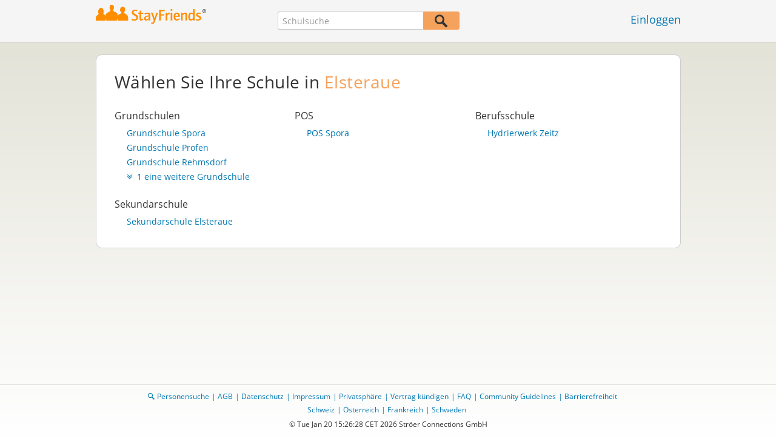

--- FILE ---
content_type: text/html;charset=UTF-8
request_url: https://www.stayfriends.de/Elsteraue-S-30HG0-C
body_size: 6996
content:
 





    
	
		
	













	




<!DOCTYPE html>
<html class="no-js regVar68   " lang="de_DE">
<head>

	<!-- Google Tag Manager -->
	<script>(function(w,d,s,l,i){w[l]=w[l]||[];w[l].push({'gtm.start':
			new Date().getTime(),event:'gtm.js'});var f=d.getElementsByTagName(s)[0],
		j=d.createElement(s),dl=l!='dataLayer'?'&l='+l:'';j.async=true;j.src=
		'https://www.googletagmanager.com/gtm.js?id='+i+dl;f.parentNode.insertBefore(j,f);
	})(window,document,'script','dataLayer','GTM-PWTC9K9');</script>
	<!-- End Google Tag Manager -->

	<meta charset="utf-8">

	
	
		
			<!-- vm workaround meta tags -->
			<title>Elsteraue: Alle Schulen in Elsteraue (Sachsen-Anhalt) | StayFriends.de</title>
			<meta name="description" content="Elsteraue: Alle Schulen s&auml;mtlicher Schularten und Ehemaligenlisten mit Kontaktm&ouml;glichkeit.">
			<meta name="keywords" content="StayFriends,Freunde-Suchmaschine,Freundesuchmaschine,Suche,Klassentreffen,Freunde,Klassenkameraden,Ehemalige,Sch&uuml;ler,Finden,vermisste,Personensuche,Personen,Schulfreunde,Schulfreundin,Schulfreund,Schulkollegen,Freund,Freundin,Freundinnen,Schulzeit,Abiturjahrgang,Absolventen,Deutsches Gymnasium,Deutsche Schule,Realschule,Waldorfschule,Wirtschaftsschule,Montessorischule,Grundschule,Hauptschule,Abitur,Schule,Gymnasium,Abi,Abschluss,Klasse,vermisst,Gesuchte,suchen,Person,wiederfinden,sucht,gesucht,Klassenzusammenkunft,Menschen,Mensch,Verwandte,Partner,Abitur,missing,Angeh&ouml;rige,Mail,Schulabg&auml;nger,damals,Abschlu&szlig;,Jahrgang,Treffen,Lehrer,Schulkollegin">
			
				
				
					<meta name="robots" content="index,follow">
				
			
		
		
		
		
		
	

	<meta http-equiv="X-UA-Compatible" content="IE=edge,chrome=1">
	<meta name="viewport" content="width=1024,initial-scale=1.0">
	<meta name="apple-mobile-web-app-capable" content="yes">
	<meta name="google-site-verification" content="ghkqUIyEFI_LQeDnfcwgm-zCZf-desCkQSHS5CJrGmw">

	<link rel="apple-touch-icon" type="image/png" href="/i/de/apple-touch-icon.png">
	
	
	

	
	<link rel="search" type="application/opensearchdescription+xml" href="/omni" />

	
	
	
		<link rel="canonical" href="https://www.stayfriends.de/Elsteraue-S-30HG0-C" />
	

	

	<meta property="fb:app_id" content="180899855319409">
	
	
	
	<link type="text/css" rel="stylesheet" href="/js/bootstrap/3.3.1/css/bootstrap.min.css">
	<link type="text/css" rel="stylesheet" href="//code.jquery.com/ui/1.13.2/themes/smoothness/jquery-ui.css" />
	<link type="text/css" rel="stylesheet" href="//maxcdn.bootstrapcdn.com/font-awesome/4.7.0/css/font-awesome.min.css" integrity="sha384-wvfXpqpZZVQGK6TAh5PVlGOfQNHSoD2xbE+QkPxCAFlNEevoEH3Sl0sibVcOQVnN" crossorigin="anonymous">
	<link type="text/css" rel="stylesheet" href="/css/sayt.css?202601081204" />
	<link type="text/css" rel="stylesheet" href="/css/generated/css/public/v2/public.css?202601081204">
	

	
	
		<!-- STRÖER META-TAG start -->
	
	<script type="text/javascript" src="//cdn.stroeerdigitalgroup.de/metatag/live/stayfriends/metaTag.min.js"></script>
		<script type="text/javascript">
		SDG.Publisher.addKeyValue('gender', "w");
		SDG.Publisher.addKeyValue('age', "18-19");
		
		SDG.Publisher.loadAllSlots(true);
		SDG.Publisher.finalizeSlots();
	</script>
	<script type="text/javascript">
		(function () {
			window._adexc = window._adexc || [];
			window._adexc.push(['/285/5184/', 'ut', '_kv', {
				'stayfriends_socio_age': 0, // number, 18-100
				'stayfriends_socio_gender': "female" // string, male/female/diverse
			}]);
		})();
	</script>
	<!-- STRÖER META-TAG end-->

	
	
	<script type="text/javascript">
		function loadPrivacyManagerModal() {
			window._sp_.gdpr.loadPrivacyManagerModal(547712, 'vendors');
		}
	</script>
	
	<script type="text/javascript" src="/js/libs/misc/modernizr-2.8.3.min.js"></script>
	<script type="text/javascript" src="/js/jquery/2023/jquery-3.7.1.min.js"></script>
	<script type="text/javascript" src="/js/jquery/2023/jquery-ui-1.13.2.min.js"></script>
	<script src="https://code.jquery.com/jquery-migrate-3.4.1.js"></script>
	<script type="text/javascript" src="/js/sayt.js?202601081204"></script>
	


	<script type="text/javascript" src="/mobilemember/js/framework/console.js?202601081204"></script>

	
	<script type="text/javascript" src="/js/sf_public.js?202601081204"></script>
	<script type="text/javascript" src="/js/public/ibl.js?202601081204"></script>

	<script type="text/javascript">
			$(document).ready(function() {
				// handle action show - show mor school of type
				$(document).on('click', '.action-show', function(event) {
					event.preventDefault();
					$('.more-item').hide();
					
					var wasActive = $(this).parents(".row-item").hasClass("active");
					$('.row-item.active').removeClass('active');
					
					if (!wasActive) {
						var schoolTypeId = $(this).data('id');
						$('#row-item-' + schoolTypeId).addClass('active');
						$('#more-item-' + schoolTypeId).show();
					}
				});
				
				$(document).on('click', '.action-hide', function(event) {
					event.preventDefault();
					$('.more-item').hide();
					$('.row-item.active').removeClass('active');
				});
				
				// Accordion
				$('#accordion').accordion({
					active: false,
					collapsible: true,
					header: "h4",
					activate: function(event, ui) {
						$("#accordion .ui-accordion-content").addClass("done");
					},
					beforeActivate: function(event, ui) {
						$("#accordion .ui-accordion-content").removeClass("done");
					}
					//animate: false
				});
				
				
				$('a.school-name').on('click', function (ev) {
					ev.preventDefault();
					
					var url = $(this).attr('href');
					var schoolNameId = $(this).data('schoolnameid');
					
					if(schoolNameId !== null && schoolNameId !== undefined && schoolNameId !== -1) {
						url += '?nameId=' + schoolNameId;
					}
					window.location = url;
				});
			});
		</script>
	
</head>







<body class="site1 fixedHeader nostalgicHP schoolselect"  data-event-category='UNDEFINED'  >
	<!-- Google Tag Manager (noscript) -->
	<noscript>
		<iframe src="https://www.googletagmanager.com/ns.html?id=GTM-PWTC9K9" height="0" width="0" style="display:none;visibility:hidden"></iframe>
	</noscript>
	<!-- End Google Tag Manager (noscript) -->
	<div id="sticky-footer-wrapper" class="remodal-bg">
		<header>
			
			









	



<div class="content">
	
	
	
	
	
	
	
		
		
			
		
	

	<a href="/" id="logo" title="StayFriends - Ehemalige Schulfreunde wiederfinden" class="" data-event-category="Header" data-event-action="Click" data-event-label="RegVar68 - Click StayFriends Logo Link To Homepage">
		<img src="/i/logo/de/logo_no_text@2x.png" height="33" alt="StayFriends - Ehemalige Schulfreunde wiederfinden" />
	</a>

	<div id="releaseInfo">
		
	</div>

	
		<form action="/personensuche" method="post" id="pps">
			
				
				
					
						
						
							
							
						
					
					<input type="text"
						   name="searchedSchoolOrCity"
						   id="pps_input"
						   value=""
						   placeholder="Schulsuche"
						   class="sayt event-filled event-saytstart event-saytselect clearable "
						   data-event-category="Header"
						   data-event-action="Onfocus"
						   data-event-label="RegVar68 - Onfocus School Search In Header"
						   data-result-event-category="Header"
						   data-result-event-action="Click"
						   data-result-event-label="RegVar68 - Click School Search Suggestion In Header"
						/><button type="submit" class="" data-event-category="Header" data-event-action="Click" data-event-label="RegVar68 - Click School Search Button In Header"></button>
					<input type="hidden" name="searchedName" value="" />
				
			
		</form>
	
	
	<!-- showLogin: true -->
	
		<div id="login">
			
			
			<a href="/login" class="" data-event-category="Header" data-event-action="Click" data-event-label="RegVar68 - Click Link Einloggen In Header">Einloggen</a>
		</div>
	
	
	<!-- showLoginContainer: false -->
	
		
	<script type="text/javascript">
		$("#loginForm input[name='email']").trigger("focus");
		
		
		$(document).ready(function() {
			$("#pps, #pps-snippet").on('submit', function(event) {
				var text = $("#pps_input").data("school_url");
				var url = "/personensuche";
				
				/* String.trim in IE starts at version 9 - we support IE up from 8 */
				if ($.trim(text).length > 5) {
					event.preventDefault();
					url = text;
				}
				
				window.location.href = url;
			});
			
			if (typeof $.fn.sayt !== "undefined") {
				$("#pps_input, #pps-snippet-input").sayt({
					ajaxUrl       : "/search/sayt/ajax",
					simple        : true,
					defaults      : [],
					openCallback  : function(ev) {
						// self.Tracking.data.sayt.activated = true;
					},
					selectCallback: function(ev) {
						window.location.href = ev.url;
					},
					focusCallback : function(ev) {
						$("#pps_input").data("school_url", ev.url);
					}
				});
			}
		});
	</script>



</div>


		</header>
		<section id="body">
			
		<div class="content">
			<div class="block listview-block listview-block-white clearfix">
				<h2>
					Wählen Sie Ihre Schule in <span class="highlighted">Elsteraue</span>
				</h2>

                
				
				
                
                
                    
				
				
				
					<div id="accordion" >
						
						
						
						<div class="clearfix" style="display: block; height: auto !important;">
							
								<div class="row clearfix">
									
										
	


<div class="row-item" id="row-item-1">
	<ul>
        
		
			
			
				<li class="subtitle">Grundschulen</li>
			
		

        
		
            
			<!--  SCHOOLS BY PERSON COUNT -->
		
        

		
			<li><a href="/Schule/Elsteraue/Grundschule/Grundschule-Spora-S-5WWH-S" data-schoolNameId="214419">Grundschule Spora</a></li>
		
			<li><a href="/Schule/Elsteraue/Grundschule/Grundschule-Profen-S-55EC-S" data-schoolNameId="165568">Grundschule Profen</a></li>
		
			<li><a href="/Schule/Elsteraue/Grundschule/Grundschule-Rehmsdorf-S-76J9-S" data-schoolNameId="234655">Grundschule Rehmsdorf</a></li>
		

        
			<li class="more">
				<a href="#grundschule" data-id="1" class="action-show">
					<i class="fa fa-angle-double-down"></i>
					1 eine weitere Grundschule
				</a>
			</li>
		
        
	</ul>
</div>

									
										
	


<div class="row-item" id="row-item-21">
	<ul>
        
		
			
				<li class="subtitle">POS</li>
			
			
		

        
		
            
			<!--  SCHOOLS BY PERSON COUNT -->
		
        

		
			<li><a href="/Schule/Elsteraue/POS/POS-Spora-S-5WWH-S" data-schoolNameId="177740">POS Spora</a></li>
		

        
        
	</ul>
</div>

									
										
	


<div class="row-item" id="row-item-20">
	<ul>
        
		
			
				<li class="subtitle">Berufsschule</li>
			
			
		

        
		
            
			<!--  SCHOOLS BY PERSON COUNT -->
		
        

		
			<li><a href="/Schule/Elsteraue/Berufsschule/Hydrierwerk-Zeitz-S-76J5-S" data-schoolNameId="234651">Hydrierwerk Zeitz</a></li>
		

        
        
	</ul>
</div>

									
								</div>
								
								<div class="row row-more clearfix">
									
										
	




	<div class="more-item" id="more-item-1">
		<i class="fa fa-times action-hide"></i>
		<a id="grundschule" class="jump-mark"></a>
		
		<ul>
			
				
				
					<li class="subtitle">Grundschulen</li>
				
			

            
				<li >
					<a class="school-name" href="/Schule/Elsteraue/Grundschule/Grundschule-Profen-S-55EC-S" data-schoolnameid="165568">Grundschule Profen
						
							- <span class="address">Bahnhofstraße</span>
						
					</a>
					
					
						<span class="person-count"><img src="/i/glob/ic/ic_people_orange.png" />9</span>
					
				</li>
			
				<li >
					<a class="school-name" href="/Schule/Elsteraue/Grundschule/Grundschule-Rehmsdorf-S-76J9-S" data-schoolnameid="234655">Grundschule Rehmsdorf
						
							- <span class="address">Rehmsdorfer Schulstr. 21</span>
						
					</a>
					
					
						<span class="person-count"><img src="/i/glob/ic/ic_people_orange.png" />7</span>
					
				</li>
			
				<li >
					<a class="school-name" href="/Schule/Elsteraue/Grundschule/Grundschule-Spora-S-5WWH-S" data-schoolnameid="214419">Grundschule Spora
						
							- <span class="address">Sporaer Schulstraße</span>
						
					</a>
					
					
						<span class="person-count"><img src="/i/glob/ic/ic_people_orange.png" />11</span>
					
				</li>
			
				<li >
					<a class="school-name" href="/Schule/Elsteraue/Grundschule/Grundschule-Troeglitz-S-76J8-S" data-schoolnameid="234654">Grundschule Tröglitz
						
							- <span class="address">Mittelstr. 7</span>
						
					</a>
					
					
						<span class="person-count"><img src="/i/glob/ic/ic_people_orange.png" />6</span>
					
				</li>
			
		</ul>
	</div>


									
										
	





									
										
	





									
								</div>
							
								<div class="row clearfix">
									
										
	


<div class="row-item" id="row-item-16">
	<ul>
        
		
			
				<li class="subtitle">Sekundarschule</li>
			
			
		

        
		
            
			<!--  SCHOOLS BY PERSON COUNT -->
		
        

		
			<li><a href="/Schule/Elsteraue/Sekundarschule/Sekundarschule-Elsteraue-S-76J7-S" data-schoolNameId="234653">Sekundarschule Elsteraue</a></li>
		

        
        
	</ul>
</div>

									
								</div>
								
								<div class="row row-more clearfix">
									
										
	





									
								</div>
							
						</div>
					</div>
				
			</div>
		</div>

		
			<!-- CMS-Slot: PublicRegistration - SelectSchool_top( 787) -->

<!-- /CMS-Slot:PublicRegistration - SelectSchool_top( 787) -->


			<!-- CMS-Slot: Common_Public - Content_bottom( 944) -->

<!-- /CMS-Slot:Common_Public - Content_bottom( 944) -->

		
	
		</section>
	</div>

	<!-- CMS-Slot: AllPublic - AboveFooter( 830) -->

<!-- /CMS-Slot:AllPublic - AboveFooter( 830) -->

	<footer>
		









	
	
		
		
		
		
		
	
	
	
	
	



<div class="content" style="text-align: center">
	<div>
		<ul>
			
			
			<li class="searchlink"><a href="https://www.stayfriends.de/personensuche" class="" data-event-category="Footer" data-event-action="Click" data-event-label="RegVar68 - Click Footer Link Personensuche">Personensuche</a></li>

			
			<li><a href="https://www.stayfriends.de/generalConditions" class="" data-event-category="Footer" data-event-action="Click" data-event-label="RegVar68 - Click Footer Link AGB">AGB</a></li>
			
			<li><a href="https://www.stayfriends.de/dataProtection" class="" data-event-category="Footer" data-event-action="Click" data-event-label="RegVar68 - Click Footer Link Datenschutz">Datenschutz</a></li>
			
			<li><a href="https://www.stayfriends.de/impressum" class="" data-event-category="Footer" data-event-action="Click" data-event-label="RegVar68 - Click Footer Link Impressum">Impressum</a></li>

			
			<li><a href="javascript:loadPrivacyManagerModal();" class="" data-event-category="Footer" data-event-action="Click" data-event-label="RegVar68 - Click Footer Link Privacymanager">Privatsphäre</a></li>

			
			
				
				<li><a href="https://www.stayfriends.de/kuendigung" class="" data-event-category="Footer" data-event-action="Click" data-event-label="RegVar68 - Click Footer Link Vertrag kuendigen">Vertrag kündigen</a></li>
			

			
				
					
						<li><a href="https://www.stayfriends.de/faq" target="_blank" rel="noopener noreferrer" class="" data-event-category="Footer" data-event-action="Click" data-event-label="RegVar68 - Click Footer Link FAQ">FAQ</a></li>
					
					
					
					
					
				
			

			
				<li><a href="https://www.stayfriends.de/de/community-guidelines" target="_blank" rel="noopener noreferrer" class="" data-event-category="Footer" data-event-action="Click" data-event-label="RegVar68 - Click Footer Link Community Guidelines">Community Guidelines</a></li>
			
			
			

				
					
						<li><a href="https://www.stayfriends.de/de/erklaerung-zur-barrierefreiheit" target="_blank"
							   rel="noopener noreferrer"
							   class="" data-event-category="Footer"
							   data-event-action="Click"
							   data-event-label="RegVar68 - Click Footer Link Accessibility">Barrierefreiheit</a></li>
					
					
					
				

		</ul>
	</div>
	<div>
		<ul>
			
				
				
			
				
				
					<li><a href="https://www.stayfriends.ch" target="_blank" rel="noopener noreferrer">Schweiz</a></li>
				
			
				
				
					<li><a href="https://www.stayfriends.at" target="_blank" rel="noopener noreferrer">Österreich</a></li>
				
			
				
				
					<li><a href="https://www.trombi.com" target="_blank" rel="noopener noreferrer">Frankreich</a></li>
				
			
				
				
					<li><a href="https://www.stayfriends.se" target="_blank" rel="noopener noreferrer">Schweden</a></li>
				
			
		</ul>
	</div>
	<span class="copyright">&copy;&nbsp;Tue Jan 20 15:26:28 CET 2026&nbsp;Ströer Connections GmbH</span>
</div>

	</footer>
	<!-- CMS-Slot: Common_Public - Footer( 398) -->

<!-- /CMS-Slot:Common_Public - Footer( 398) -->

	
	

</body>
</html>

